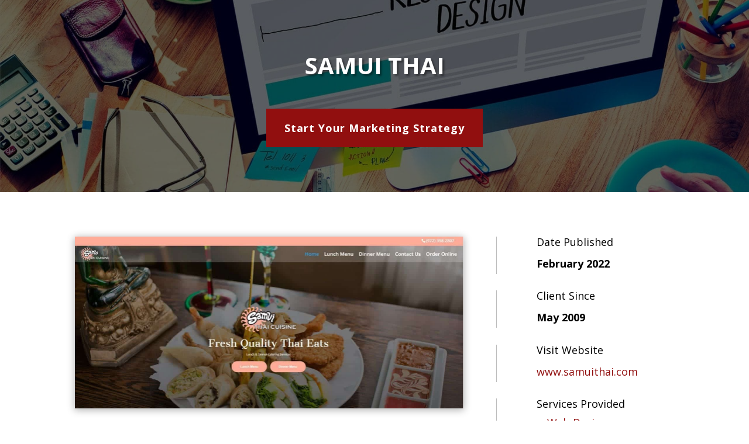

--- FILE ---
content_type: text/css
request_url: https://www.click4corp.com/wp-content/themes/click4corp-child-theme/style.css?ver=4.27.5
body_size: -129
content:
/*
Theme Name: Click4Corp - Child Theme
Theme URI: https://www.click4corp.com
Template: Divi
Author: Click4Corp
Author URI: https://www.click4corp.com
Description: Smart. Flexible. Beautiful. Divi is the most powerful theme in our collection.
Version: 4.17.3.1653064028
Updated: 2022-05-20 16:27:08

*/

